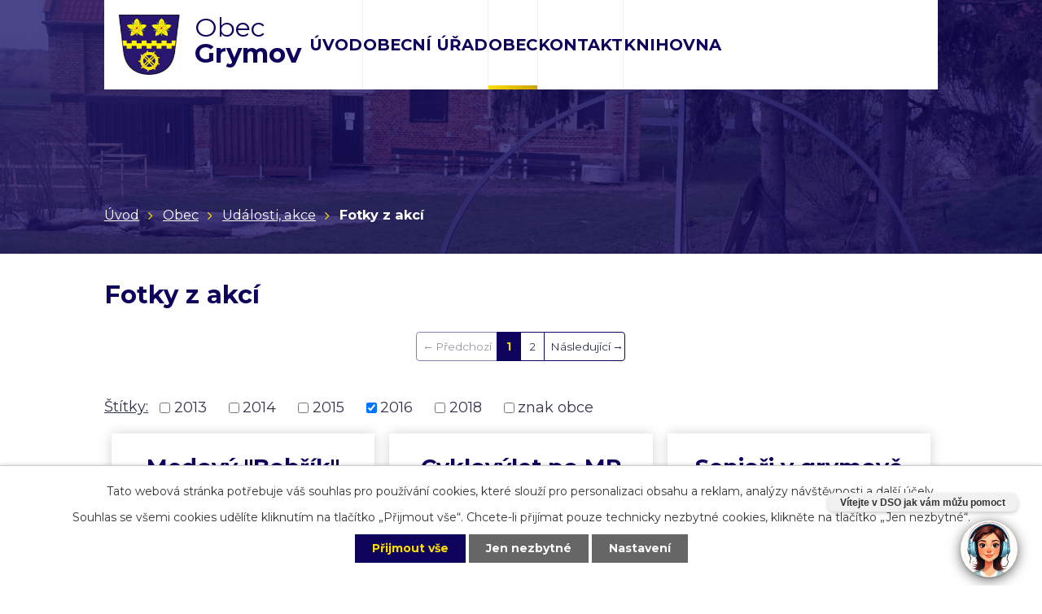

--- FILE ---
content_type: text/html; charset=utf-8
request_url: https://www.grymov.cz/fotky-z-akci?multiTagsRenderer-tags=2016
body_size: 7252
content:
<!DOCTYPE html>
<html lang="cs" data-lang-system="cs">
	<head>



		<!--[if IE]><meta http-equiv="X-UA-Compatible" content="IE=EDGE"><![endif]-->
			<meta name="viewport" content="width=device-width, initial-scale=1, user-scalable=yes">
			<meta http-equiv="content-type" content="text/html; charset=utf-8" />
			<meta name="robots" content="index,follow" />
			<meta name="author" content="Antee s.r.o." />
			<meta name="description" content="Grymov je obec ležící v okrese Přerov. Má 160 obyvatel a jeho katastrální území má rozlohu 104 ha." />
			<meta name="keywords" content="veřejná správa, obecní úřad, obec, grymov, Grymov" />
			<meta name="viewport" content="width=device-width, initial-scale=1, user-scalable=yes" />
<title>Fotky z akcí | Obec Grymov</title>

		<link rel="stylesheet" type="text/css" href="https://cdn.antee.cz/jqueryui/1.8.20/css/smoothness/jquery-ui-1.8.20.custom.css?v=2" integrity="sha384-969tZdZyQm28oZBJc3HnOkX55bRgehf7P93uV7yHLjvpg/EMn7cdRjNDiJ3kYzs4" crossorigin="anonymous" />
		<link rel="stylesheet" type="text/css" href="/style.php?nid=V01DRQ==&amp;ver=1768399196" />
		<link rel="stylesheet" type="text/css" href="/css/libs.css?ver=1768399900" />
		<link rel="stylesheet" type="text/css" href="https://cdn.antee.cz/genericons/genericons/genericons.css?v=2" integrity="sha384-DVVni0eBddR2RAn0f3ykZjyh97AUIRF+05QPwYfLtPTLQu3B+ocaZm/JigaX0VKc" crossorigin="anonymous" />

		<script src="/js/jquery/jquery-3.0.0.min.js" ></script>
		<script src="/js/jquery/jquery-migrate-3.1.0.min.js" ></script>
		<script src="/js/jquery/jquery-ui.min.js" ></script>
		<script src="/js/jquery/jquery.ui.touch-punch.min.js" ></script>
		<script src="/js/libs.min.js?ver=1768399900" ></script>
		<script src="/js/ipo.min.js?ver=1768399889" ></script>
			<script src="/js/locales/cs.js?ver=1768399196" ></script>

			<script src='https://www.google.com/recaptcha/api.js?hl=cs&render=explicit' ></script>

		<link href="/aktuality?action=atom" type="application/atom+xml" rel="alternate" title="Aktuality">
		<link href="/uredni-deska?action=atom" type="application/atom+xml" rel="alternate" title="Úřední deska">
		<link href="/rozpocet?action=atom" type="application/atom+xml" rel="alternate" title="Rozpočet">
		<link href="/obecni-stodola?action=atom" type="application/atom+xml" rel="alternate" title="Obecní stodola">
		<link href="/uzemni-plan?action=atom" type="application/atom+xml" rel="alternate" title="Územní plán">
		<link href="/knihovna?action=atom" type="application/atom+xml" rel="alternate" title="Knihovna">
		<link href="/detska-skupina-grymov?action=atom" type="application/atom+xml" rel="alternate" title="Dětská skupina Grymov">
<link rel="preload" href="https://fonts.googleapis.com/css?family=Montserrat:400,500i,700,800i&amp;display=fallback&amp;subset=latin-ext" as="font">
<link href="https://fonts.googleapis.com/css?family=Montserrat:400,500i,700,800i&amp;display=fallback&amp;subset=latin-ext" rel="stylesheet">
<link href="image.php?nid=6539&amp;oid=7028179" rel="icon" type="image/png">
<link rel="shortcut icon" href="image.php?nid=6539&amp;oid=7028179">
<script>
//posun ipocopyright
ipo.api.live('#ipocopyright', function(el) {
$(el).insertAfter("#ipocontainer");
});
//backlink
ipo.api.live('.backlink', function(el) {
$(el).addClass("action-button");
});
//fulltext
ipo.api.live('.fulltextSearchForm', function(el) {
$(el).appendTo(".fulltext");
});
</script>

<!-- Chatbot -->
<script id="pam-chat-script" src="https://app.chytrecallcentrum.cz/chatbot-client/v1/static/101_dev.js?token=f8cbcdf0619b01219d0eac01066d2855%0A%5B1%5D" async></script>
	</head>

	<body id="page3157656" class="subpage3157656 subpage2089442 subpage6999266"
			
			data-nid="6539"
			data-lid="CZ"
			data-oid="3157656"
			data-layout-pagewidth="1024"
			
			data-slideshow-timer="3"
			
						
				
				data-layout="responsive" data-viewport_width_responsive="1024"
			>



							<div id="snippet-cookiesConfirmation-euCookiesSnp">			<div id="cookieChoiceInfo" class="cookie-choices-info template_1">
					<p>Tato webová stránka potřebuje váš souhlas pro používání cookies, které slouží pro personalizaci obsahu a reklam, analýzy návštěvnosti a 
						<a class="cookie-button more" href="https://navody.antee.cz/cookies" target="_blank">další účely.</a>
					</p>
					<p>
						Souhlas se všemi cookies udělíte kliknutím na tlačítko „Přijmout vše“. Chcete-li přijímat pouze technicky nezbytné cookies, klikněte na tlačítko „Jen nezbytné“.
					</p>
				<div class="buttons">
					<a class="cookie-button action-button ajax" id="cookieChoiceButton" rel=”nofollow” href="/fotky-z-akci?multiTagsRenderer-tags=2016&amp;do=cookiesConfirmation-acceptAll">Přijmout vše</a>
					<a class="cookie-button cookie-button--settings action-button ajax" rel=”nofollow” href="/fotky-z-akci?multiTagsRenderer-tags=2016&amp;do=cookiesConfirmation-onlyNecessary">Jen nezbytné</a>
					<a class="cookie-button cookie-button--settings action-button ajax" rel=”nofollow” href="/fotky-z-akci?multiTagsRenderer-tags=2016&amp;do=cookiesConfirmation-openSettings">Nastavení</a>
				</div>
			</div>
</div>				<div id="ipocontainer">

			<div class="menu-toggler">

				<span>Menu</span>
				<span class="genericon genericon-menu"></span>
			</div>

			<span id="back-to-top">

				<i class="fa fa-angle-up"></i>
			</span>

			<div id="ipoheader">

				<div class="header-container row">
	<div class="header-inner layout-container">
		<div class="header-inner__item">
			<a class="header-logo" href="/">
				<img src="/image.php?nid=6539&amp;oid=7028170" alt="znak obce Grymov">
				<span class="header-logo__title">
					<span>Obec</span>
					<span>Grymov</span>
				</span>
			</a>
		</div>
		<div class="header-inner__item">
			<div class="fulltext"> </div>
		</div>
	</div>
</div>			</div>

			<div id="ipotopmenuwrapper">

				<div id="ipotopmenu">
<h4 class="hiddenMenu">Horní menu</h4>
<ul class="topmenulevel1"><li class="topmenuitem1 noborder" id="ipomenu6999264"><a href="/">Úvod</a></li><li class="topmenuitem1" id="ipomenu1019768"><a href="/obecni-urad">Obecní úřad</a><ul class="topmenulevel2"><li class="topmenuitem2" id="ipomenu6999268"><a href="/zakladni-informace">Základní informace</a></li><li class="topmenuitem2" id="ipomenu6999269"><a href="/popis-uradu">Popis úřadu</a></li><li class="topmenuitem2" id="ipomenu8434850"><a href="/povinne-zverejnovane-informace">Povinně zveřejňované informace</a></li><li class="topmenuitem2" id="ipomenu3157636"><a href="/uredni-deska">Úřední deska</a></li><li class="topmenuitem2" id="ipomenu1019772"><a href="/vyhlasky-zakony-a-usneseni-zastupitelstva">Vyhlášky, zákony a usnesení zastupitelstva</a><ul class="topmenulevel3"><li class="topmenuitem3" id="ipomenu7414386"><a href="/ostatni-zapisy">Ostatní zápisy</a></li></ul></li><li class="topmenuitem2" id="ipomenu1019771"><a href="/poskytovani-informaci-prijem-podani">Poskytování informací, příjem podání</a></li><li class="topmenuitem2" id="ipomenu6901905"><a href="/odpovedi-dle-zakona-c-106-99-sb">Odpovědi dle zákona č. 106/99 Sb</a></li><li class="topmenuitem2" id="ipomenu7388602"><a href="/vyrocni-zpravy-dle-zakona-c-1061999-sb">Výroční zprávy dle zákona č. 106/1999 Sb.</a></li><li class="topmenuitem2" id="ipomenu6999276"><a href="/rozpocet">Rozpočet</a></li><li class="topmenuitem2" id="ipomenu1019774"><a href="/elektronicka-podatelna">Elektronická podatelna</a></li><li class="topmenuitem2" id="ipomenu6950038"><a href="https://cro.justice.cz/" target="_blank">Registr oznámení</a></li><li class="topmenuitem2" id="ipomenu4337359"><a href="/verejne-zakazky">Veřejné zakázky</a></li></ul></li><li class="topmenuitem1 active" id="ipomenu6999266"><a href="/obec">Obec</a><ul class="topmenulevel2"><li class="topmenuitem2" id="ipomenu3157607"><a href="/aktuality">Aktuality</a></li><li class="topmenuitem2" id="ipomenu8628349"><a href="/uzemni-plan">Územní plán</a></li><li class="topmenuitem2" id="ipomenu7432684"><a href="/projekty">Projekty</a></li><li class="topmenuitem2" id="ipomenu7093279"><a href="/registrace-sms">Registrace SMS</a></li><li class="topmenuitem2" id="ipomenu2089442"><a href="/udalosti-akce">Události, akce</a><ul class="topmenulevel3"><li class="topmenuitem3 active" id="ipomenu3157656"><a href="/fotky-z-akci">Fotky z akcí</a></li><li class="topmenuitem3" id="ipomenu1282473"><a href="/grymovska-desitka">Grymovská desítka</a></li><li class="topmenuitem3" id="ipomenu1500238"><a href="/memorial-svazarmu-grymov">Memoriál Svazarmu Grymov</a></li><li class="topmenuitem3" id="ipomenu2099085"><a href="/zimni-beh-podel-becvy">Zimní běh podél Bečvy</a></li><li class="topmenuitem3" id="ipomenu1991540"><a href="/grymovska-podkova">Grymovská podkova</a></li></ul></li><li class="topmenuitem2" id="ipomenu1021862"><a href="/soucasnost-obce">Současnost obce</a><ul class="topmenulevel3"><li class="topmenuitem3" id="ipomenu1061272"><a href="/grymovsky-zpravodaj">Grymovský zpravodaj</a></li><li class="topmenuitem3" id="ipomenu7321356"><a href="/letecke-snimky">Letecké snímky</a></li><li class="topmenuitem3" id="ipomenu1050888"><a href="http://www.pobecvi.cz" target="_blank">Mikroregion Pobečví</a></li><li class="topmenuitem3" id="ipomenu1078692"><a href="http://mas-moravskabrana.cz/" target="_blank">MAS Moravská brána</a></li></ul></li><li class="topmenuitem2" id="ipomenu7055649"><a href="/dotace">Dotace</a></li><li class="topmenuitem2" id="ipomenu1021856"><a href="/historie">Historie</a></li><li class="topmenuitem2" id="ipomenu3588262"><a href="/svoz-odpadu">Svoz odpadu</a></li><li class="topmenuitem2" id="ipomenu7115434"><a href="/obecni-stodola">Obecní stodola</a></li><li class="topmenuitem2" id="ipomenu11751604"><a href="/program-rozvoje-obce">Program rozvoje obce</a></li><li class="topmenuitem2" id="ipomenu11751694"><a href="/detska-skupina-grymov">Dětská skupina Grymov</a></li><li class="topmenuitem2" id="ipomenu11816482"><a href="/vodne-a-stocne">Vodné a stočné</a></li></ul></li><li class="topmenuitem1" id="ipomenu6999267"><a href="/kontakt">Kontakt</a><ul class="topmenulevel2"><li class="topmenuitem2" id="ipomenu6294381"><a href="/informace-o-zpracovani-osobnich-udaju">Informace o zpracování osobních údajů</a></li></ul></li><li class="topmenuitem1" id="ipomenu11559303"><a href="/knihovna">Knihovna</a></li></ul>
					<div class="cleartop"></div>
				</div>
			</div>
			<div id="ipomain">
				<div class="data-aggregator-calendar" id="data-aggregator-calendar-6999282">
	<h4 class="newsheader">Kalendář akcí</h4>
	<div class="newsbody">
<div id="snippet-mainSection-dataAggregatorCalendar-6999282-cal"><div class="blog-cal ui-datepicker-inline ui-datepicker ui-widget ui-widget-content ui-helper-clearfix ui-corner-all">
	<div class="ui-datepicker-header ui-widget-header ui-helper-clearfix ui-corner-all">
		<a class="ui-datepicker-prev ui-corner-all ajax" href="/fotky-z-akci?mainSection-dataAggregatorCalendar-6999282-date=202601&amp;multiTagsRenderer-tags=2016&amp;do=mainSection-dataAggregatorCalendar-6999282-reload" title="Předchozí měsíc">
			<span class="ui-icon ui-icon-circle-triangle-w">Předchozí</span>
		</a>
		<a class="ui-datepicker-next ui-corner-all ajax" href="/fotky-z-akci?mainSection-dataAggregatorCalendar-6999282-date=202603&amp;multiTagsRenderer-tags=2016&amp;do=mainSection-dataAggregatorCalendar-6999282-reload" title="Následující měsíc">
			<span class="ui-icon ui-icon-circle-triangle-e">Následující</span>
		</a>
		<div class="ui-datepicker-title">Únor 2026</div>
	</div>
	<table class="ui-datepicker-calendar">
		<thead>
			<tr>
				<th title="Pondělí">P</th>
				<th title="Úterý">Ú</th>
				<th title="Středa">S</th>
				<th title="Čtvrtek">Č</th>
				<th title="Pátek">P</th>
				<th title="Sobota">S</th>
				<th title="Neděle">N</th>
			</tr>

		</thead>
		<tbody>
			<tr>

				<td>

						<span class="tooltip ui-state-default ui-datepicker-other-month">26</span>
				</td>
				<td>

						<span class="tooltip ui-state-default ui-datepicker-other-month">27</span>
				</td>
				<td>

						<span class="tooltip ui-state-default ui-datepicker-other-month">28</span>
				</td>
				<td>

						<span class="tooltip ui-state-default ui-datepicker-other-month">29</span>
				</td>
				<td>

						<span class="tooltip ui-state-default ui-datepicker-other-month">30</span>
				</td>
				<td>

						<span class="tooltip ui-state-default saturday day-off ui-datepicker-other-month">31</span>
				</td>
				<td>

						<span class="tooltip ui-state-default sunday day-off">1</span>
				</td>
			</tr>
			<tr>

				<td>

						<span class="tooltip ui-state-default">2</span>
				</td>
				<td>

						<span class="tooltip ui-state-default ui-state-highlight ui-state-active">3</span>
				</td>
				<td>

						<span class="tooltip ui-state-default">4</span>
				</td>
				<td>

						<span class="tooltip ui-state-default">5</span>
				</td>
				<td>

						<span class="tooltip ui-state-default">6</span>
				</td>
				<td>

						<span class="tooltip ui-state-default saturday day-off">7</span>
				</td>
				<td>

						<span class="tooltip ui-state-default sunday day-off">8</span>
				</td>
			</tr>
			<tr>

				<td>

						<span class="tooltip ui-state-default">9</span>
				</td>
				<td>

						<span class="tooltip ui-state-default">10</span>
				</td>
				<td>

						<span class="tooltip ui-state-default">11</span>
				</td>
				<td>

						<span class="tooltip ui-state-default">12</span>
				</td>
				<td>

						<span class="tooltip ui-state-default">13</span>
				</td>
				<td>

						<span class="tooltip ui-state-default saturday day-off">14</span>
				</td>
				<td>

						<span class="tooltip ui-state-default sunday day-off">15</span>
				</td>
			</tr>
			<tr>

				<td>

						<span class="tooltip ui-state-default">16</span>
				</td>
				<td>

						<span class="tooltip ui-state-default">17</span>
				</td>
				<td>

						<span class="tooltip ui-state-default">18</span>
				</td>
				<td>

						<span class="tooltip ui-state-default">19</span>
				</td>
				<td>

						<span class="tooltip ui-state-default">20</span>
				</td>
				<td>

						<span class="tooltip ui-state-default saturday day-off">21</span>
				</td>
				<td>

						<span class="tooltip ui-state-default sunday day-off">22</span>
				</td>
			</tr>
			<tr>

				<td>

						<span class="tooltip ui-state-default">23</span>
				</td>
				<td>

						<span class="tooltip ui-state-default">24</span>
				</td>
				<td>

						<span class="tooltip ui-state-default">25</span>
				</td>
				<td>

						<span class="tooltip ui-state-default">26</span>
				</td>
				<td>

						<span class="tooltip ui-state-default">27</span>
				</td>
				<td>

						<span class="tooltip ui-state-default saturday day-off">28</span>
				</td>
				<td>

						<span class="tooltip ui-state-default sunday day-off ui-datepicker-other-month">1</span>
				</td>
			</tr>
		</tbody>
	</table>
</div>
</div>	</div>
</div>

				<div id="ipomainframe">
					<div id="ipopage">
<div id="iponavigation">
	<h5 class="hiddenMenu">Drobečková navigace</h5>
	<p>
			<a href="/">Úvod</a> <span class="separator">&gt;</span>
			<a href="/obec">Obec</a> <span class="separator">&gt;</span>
			<a href="/udalosti-akce">Události, akce</a> <span class="separator">&gt;</span>
			<span class="currentPage">Fotky z akcí</span>
	</p>

</div>
						<div class="ipopagetext">
							<div class="gallery view-default content">
								
								<h1>Fotky z akcí</h1>

<div id="snippet--flash"></div>
								
																	
	<div class="paragraph">
					</div>
<div class="content-paginator clearfix">
	<div class="content-paginator-wrapper">
		<span class="paginator-disabled paginator-prev paginator-button" title="Předchozí">
			<span class="paginator-button-icon">&larr;</span><span class="paginator-button-text">Předchozí</span>
		</span>
			<span class="paginator-current" style="max-width: 164px">1</span>
			<a href="/fotky-z-akci?paginator-page=2&amp;multiTagsRenderer-tags=2016" class="paginator-step" rel="next" style="max-width: 164px">
				2
			</a>
		<a href="/fotky-z-akci?paginator-page=2&amp;multiTagsRenderer-tags=2016" class="paginator-next paginator-button" title="Následující" rel="next">
			<span class="paginator-button-text">Následující</span><span class="paginator-button-icon">&rarr;</span>
		</a>
	</div>
</div>
<hr class="cleaner">
			<div class="tags table-row auto type-tags">
<form action="/fotky-z-akci?multiTagsRenderer-tags=2016&amp;do=multiTagsRenderer-multiChoiceTags-submit" method="post" id="frm-multiTagsRenderer-multiChoiceTags">
			<a class="box-by-content" href="/fotky-z-akci" title="Ukázat všechna alba">Štítky:</a>
<span><input type="checkbox" name="tags[]" id="frm-multiTagsRenderer-multiChoiceTagsiChoiceTags-tags-0" value="2013"><label for="frm-multiTagsRenderer-multiChoiceTagsiChoiceTags-tags-0">2013</label><br></span><span><input type="checkbox" name="tags[]" id="frm-multiTagsRenderer-multiChoiceTagsiChoiceTags-tags-1" value="2014"><label for="frm-multiTagsRenderer-multiChoiceTagsiChoiceTags-tags-1">2014</label><br></span><span><input type="checkbox" name="tags[]" id="frm-multiTagsRenderer-multiChoiceTagsiChoiceTags-tags-2" value="2015"><label for="frm-multiTagsRenderer-multiChoiceTagsiChoiceTags-tags-2">2015</label><br></span><span><input type="checkbox" name="tags[]" id="frm-multiTagsRenderer-multiChoiceTagsiChoiceTags-tags-3" checked value="2016"><label for="frm-multiTagsRenderer-multiChoiceTagsiChoiceTags-tags-3">2016</label><br></span><span><input type="checkbox" name="tags[]" id="frm-multiTagsRenderer-multiChoiceTagsiChoiceTags-tags-4" value="2018"><label for="frm-multiTagsRenderer-multiChoiceTagsiChoiceTags-tags-4">2018</label><br></span><span><input type="checkbox" name="tags[]" id="frm-multiTagsRenderer-multiChoiceTagsiChoiceTags-tags-5" value="znak obce"><label for="frm-multiTagsRenderer-multiChoiceTagsiChoiceTags-tags-5">znak obce</label><br></span> <input type="submit" class="action-button" name="filter" id="frmmultiChoiceTags-filter" value="Filtrovat"> </form>
	</div>
	<script >
	$(document).ready(function() {
		$('.tags-selection select[multiple]').select2({
			placeholder: 'Vyberte štítky',
		  	width: '300px'
		});
		$('#frmmultiSelectTags-tags').change(function() {
			$('#frm-multiTagsRenderer-multiSelectTags input[type="submit"]').click();
		});
		$('#frm-multiTagsRenderer-multiChoiceTags input[type="checkbox"]').change(function() {
			$('#frm-multiTagsRenderer-multiChoiceTags input[type="submit"]').click();
		});
	})
</script>

<ul class="albums matrix clearfix paragraph same-height-per-row">
			<li class="column-0">
		<div>
			<h2 class="title" title="Medový &quot;Bobřík&quot;"><a href="/fotky-z-akci/medovy-bobrik-3157656-77">Medový &quot;Bobřík&quot;</a></h2>
			<a href="/fotky-z-akci/medovy-bobrik-3157656-77">

				<img alt="" width="318" height="239" src="/image.php?nid=6539&amp;oid=5264441&amp;width=318&amp;height=239">
			</a>
		</div>
	</li>
			<li class="column-1">
		<div>
			<h2 class="title" title="Cyklovýlet po MR Pobečví, 1.10.2016"><a href="/fotky-z-akci/cyklovylet-po-mr-pobecvi-1-10-2016-3157656-76">Cyklovýlet po MR Pobečví, 1…</a></h2>
			<a href="/fotky-z-akci/cyklovylet-po-mr-pobecvi-1-10-2016-3157656-76">

				<img alt="" width="318" height="239" src="/image.php?nid=6539&amp;oid=5241794&amp;width=318&amp;height=239">
			</a>
		</div>
	</li>
			<li class="column-2">
		<div>
			<h2 class="title" title="Senioři v grymově dne 16.8.2016"><a href="/fotky-z-akci/seniori-v-grymove-dne-16-8-2016-3157656-74">Senioři v grymově dne 16.8…</a></h2>
			<a href="/fotky-z-akci/seniori-v-grymove-dne-16-8-2016-3157656-74">

				<img alt="" width="318" height="213" src="/image.php?nid=6539&amp;oid=5218948&amp;width=318&amp;height=213">
			</a>
		</div>
	</li>
			<li class="column-0">
		<div>
			<h2 class="title" title="Grymovské kempování"><a href="/fotky-z-akci/grymovske-kempovani-3157656-75">Grymovské kempování</a></h2>
			<a href="/fotky-z-akci/grymovske-kempovani-3157656-75">

				<img alt="" width="318" height="213" src="/image.php?nid=6539&amp;oid=5218982&amp;width=318&amp;height=213">
			</a>
		</div>
	</li>
			<li class="column-1">
		<div>
			<h2 class="title" title="I.ročník tenisového turnaje smíšených dvojic, 2.7.2016"><a href="/fotky-z-akci/i-rocnik-tenisoveho-turnaje-smisenych-dvojic-2-7-2016-3157656-73">I.ročník tenisového turnaje…</a></h2>
			<a href="/fotky-z-akci/i-rocnik-tenisoveho-turnaje-smisenych-dvojic-2-7-2016-3157656-73">

				<img alt="" width="318" height="212" src="/image.php?nid=6539&amp;oid=5134079&amp;width=318&amp;height=212">
			</a>
		</div>
	</li>
			<li class="column-2">
		<div>
			<h2 class="title" title="Hody, 26. 6. 2016"><a href="/fotky-z-akci/hody-26-6-2016-3157656-70">Hody, 26. 6. 2016</a></h2>
			<a href="/fotky-z-akci/hody-26-6-2016-3157656-70">

				<img alt="" width="318" height="239" src="/image.php?nid=6539&amp;oid=5075822&amp;width=318&amp;height=239">
			</a>
		</div>
	</li>
			<li class="column-0">
		<div>
			<h2 class="title" title="II. ročník fotbalového turnaje žáků v Grymově, 26. 6. 2016"><a href="/fotky-z-akci/ii-rocnik-fotbaloveho-turnaje-zaku-v-grymove-26-6-2016-3157656-72">II. ročník fotbalového…</a></h2>
			<a href="/fotky-z-akci/ii-rocnik-fotbaloveho-turnaje-zaku-v-grymove-26-6-2016-3157656-72">

				<img alt="" width="318" height="213" src="/image.php?nid=6539&amp;oid=5134061&amp;width=318&amp;height=213">
			</a>
		</div>
	</li>
			<li class="column-1">
		<div>
			<h2 class="title" title="10. ročník soutěže Hry bez hranic - Výkleky, 25.6.2016"><a href="/fotky-z-akci/10-rocnik-souteze-hry-bez-hranic-vykleky-25-6-2016-3157656-71">10. ročník soutěže Hry bez…</a></h2>
			<a href="/fotky-z-akci/10-rocnik-souteze-hry-bez-hranic-vykleky-25-6-2016-3157656-71">

				<img alt="" width="318" height="239" src="/image.php?nid=6539&amp;oid=5134043&amp;width=318&amp;height=239">
			</a>
		</div>
	</li>
			<li class="column-2">
		<div>
			<h2 class="title" title="Troubecké koulování - 9. 6. 2016"><a href="/fotky-z-akci/troubecke-koulovani-9-6-2016-3157656-69">Troubecké koulování - 9. 6.…</a></h2>
			<a href="/fotky-z-akci/troubecke-koulovani-9-6-2016-3157656-69">

				<img alt="" width="318" height="213" src="/image.php?nid=6539&amp;oid=5043193&amp;width=318&amp;height=213">
			</a>
		</div>
	</li>
			<li class="column-0">
		<div>
			<h2 class="title" title="Cyklovýlet Bumbálka, 5.6.2016"><a href="/fotky-z-akci/cyklovylet-bumbalka-5-6-2016-3157656-68">Cyklovýlet Bumbálka, 5.6.2016</a></h2>
			<a href="/fotky-z-akci/cyklovylet-bumbalka-5-6-2016-3157656-68">

				<img alt="" width="318" height="239" src="/image.php?nid=6539&amp;oid=5026924&amp;width=318&amp;height=239">
			</a>
		</div>
	</li>
	</ul>
<hr class="cleaner">

<div class="content-paginator clearfix">
	<div class="content-paginator-wrapper">
		<span class="paginator-disabled paginator-prev paginator-button" title="Předchozí">
			<span class="paginator-button-icon">&larr;</span><span class="paginator-button-text">Předchozí</span>
		</span>
			<span class="paginator-current" style="max-width: 164px">1</span>
			<a href="/fotky-z-akci?paginator-page=2&amp;multiTagsRenderer-tags=2016" class="paginator-step" rel="next" style="max-width: 164px">
				2
			</a>
		<a href="/fotky-z-akci?paginator-page=2&amp;multiTagsRenderer-tags=2016" class="paginator-next paginator-button" title="Následující" rel="next">
			<span class="paginator-button-text">Následující</span><span class="paginator-button-icon">&rarr;</span>
		</a>
	</div>
</div>

	<div class="paragraph">
					</div>
															</div>
						</div>
					</div>


					

					

					<div class="hrclear"></div>
					<div id="ipocopyright">
<div class="copyright">
	<div class="row layout-container footer-container">
	<div class="footer__item">
		<h2>Kontakty</h2>
		<div class="footer-content flex-container">
			<div>
				<h3>Adresa:</h3>
				<p>Grymov č.27, 751 21 Prosenice</p>
			</div>
			<div>
				<h3>Telefon:</h3>
				<p><a href="tel:+420775198904">+420 775 198 904</a></p>
			</div>
			<div>
				<h3>E-mail:</h3>
				<p><a href="mailto:obec@grymov.cz">obec@grymov.cz</a></p>
			</div>
			<div>
				<h3>Úřední hodiny:</h3>
				<p><strong>Pondělí:</strong> 18:00 - 20:00</p>
			</div>
		</div>
	</div>
	<div class="footer__item">
		<p><a href="https://goo.gl/maps/r3McWxyidqneZqM86" target="_blank" rel="noopener noreferrer">
			<span><img src="/image.php?nid=6539&amp;oid=7028174" alt="ikona mapa"></span>
			<span>Zobrazit na mapě</span></a>
		</p>
	</div>
</div>
<div class="row antee">
	<div class="layout-container">
		©2026 Obec Grymov, <a href="mailto:obec@grymov.cz">Kontaktovat webmastera</a>, <a href="/prohlaseni-o-pristupnosti">Prohlášení o přístupnosti</a> | ANTEE s.r.o. - <a target="_blank" href="https://www.antee.cz">Tvorba webových stránek</a>, Redakční systém IPO
	</div>
</div>
</div>
					</div>
					<div id="ipostatistics">
<script >
	var _paq = _paq || [];
	_paq.push(['disableCookies']);
	_paq.push(['trackPageView']);
	_paq.push(['enableLinkTracking']);
	(function() {
		var u="https://matomo.antee.cz/";
		_paq.push(['setTrackerUrl', u+'piwik.php']);
		_paq.push(['setSiteId', 3353]);
		var d=document, g=d.createElement('script'), s=d.getElementsByTagName('script')[0];
		g.defer=true; g.async=true; g.src=u+'piwik.js'; s.parentNode.insertBefore(g,s);
	})();
</script>
<script >
	$(document).ready(function() {
		$('a[href^="mailto"]').on("click", function(){
			_paq.push(['setCustomVariable', 1, 'Click mailto','Email='+this.href.replace(/^mailto:/i,'') + ' /Page = ' +  location.href,'page']);
			_paq.push(['trackGoal', null]);
			_paq.push(['trackPageView']);
		});

		$('a[href^="tel"]').on("click", function(){
			_paq.push(['setCustomVariable', 1, 'Click telefon','Telefon='+this.href.replace(/^tel:/i,'') + ' /Page = ' +  location.href,'page']);
			_paq.push(['trackPageView']);
		});
	});
</script>
					</div>

					<div id="ipofooter">
						
					</div>
				</div>
			</div>
		</div>
	</body>
</html>
